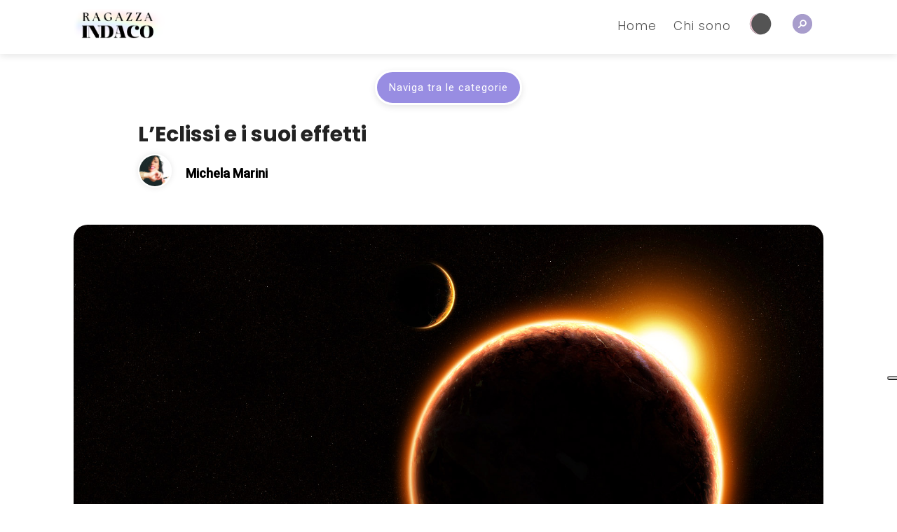

--- FILE ---
content_type: text/html; charset=UTF-8
request_url: https://www.ragazzaindaco.com/2013/05/leclissi-e-i-suoi-effetti.html
body_size: 20366
content:
<!doctype html>
<html lang="it-IT" class="no-js">

<head>
  <meta name="viewport" content="width=device-width, initial-scale=1.0, maximum-scale=1.0, user-scalable=no" />
  <meta http-equiv="Content-Type" content="text/html; charset=UTF-8" />
  <meta http-equiv="x-ua-compatible" content="ie=edge">

  <meta property="og:locale" content="it_IT" />
	<meta property="og:type" content="website" />
	<meta property="og:site_name" content="Ragazza Indaco" />
  <meta property="og:description" content="Numeri doppi, astrologia, vibrazioni positive, spunti di riflessione. Risveglia il tuo potenziale interiore." />
  <meta name="twitter:card" content="summary_large_image" />
	<meta name="twitter:description" content="Numeri doppi, astrologia, vibrazioni positive, spunti di riflessione. Risveglia il tuo potenziale interiore." />
	
      <meta name="twitter:title" content="L&#8217;Eclissi e i suoi effetti" />
    <meta property="og:title" content="L&#8217;Eclissi e i suoi effetti" />
    <meta property="og:image" content="https://www.ragazzaindaco.com/wp-content/uploads/2013/05/1-4.jpg" />
    <meta name="twitter:image" content="https://www.ragazzaindaco.com/wp-content/uploads/2013/05/1-4.jpg" />
    <meta property="og:url" content="https://www.ragazzaindaco.com/2013/05/leclissi-e-i-suoi-effetti.html" />
  
  <link rel="pingback" href="https://www.ragazzaindaco.com/xmlrpc.php" />
  <link rel="icon" href="https://www.ragazzaindaco.com/wp-content/themes/ragazzaindaco/img/favicon.ico">
  <link href="https://fonts.googleapis.com/css2?family=Poppins:wght@300;400;700&family=Roboto:wght@300;400;500&display=swap"
    rel="stylesheet">
    
  <link rel="stylesheet" href="https://www.ragazzaindaco.com/wp-content/themes/ragazzaindaco/css/style.min.css?v=54">
  <script type="text/javascript" src="//s7.addthis.com/js/300/addthis_widget.js#pubid=ra-60ba2eb0f6c48a75"></script>
  <title>L&#8217;Eclissi e i suoi effetti &#8211; Ragazza Indaco</title>
<meta name='robots' content='max-image-preview:large' />
<link rel="alternate" type="application/rss+xml" title="Ragazza Indaco &raquo; L&#8217;Eclissi e i suoi effetti Feed dei commenti" href="https://www.ragazzaindaco.com/2013/05/leclissi-e-i-suoi-effetti.html/feed" />
<script type="text/javascript">
/* <![CDATA[ */
window._wpemojiSettings = {"baseUrl":"https:\/\/s.w.org\/images\/core\/emoji\/14.0.0\/72x72\/","ext":".png","svgUrl":"https:\/\/s.w.org\/images\/core\/emoji\/14.0.0\/svg\/","svgExt":".svg","source":{"concatemoji":"https:\/\/www.ragazzaindaco.com\/wp-includes\/js\/wp-emoji-release.min.js?ver=6.4.5"}};
/*! This file is auto-generated */
!function(i,n){var o,s,e;function c(e){try{var t={supportTests:e,timestamp:(new Date).valueOf()};sessionStorage.setItem(o,JSON.stringify(t))}catch(e){}}function p(e,t,n){e.clearRect(0,0,e.canvas.width,e.canvas.height),e.fillText(t,0,0);var t=new Uint32Array(e.getImageData(0,0,e.canvas.width,e.canvas.height).data),r=(e.clearRect(0,0,e.canvas.width,e.canvas.height),e.fillText(n,0,0),new Uint32Array(e.getImageData(0,0,e.canvas.width,e.canvas.height).data));return t.every(function(e,t){return e===r[t]})}function u(e,t,n){switch(t){case"flag":return n(e,"\ud83c\udff3\ufe0f\u200d\u26a7\ufe0f","\ud83c\udff3\ufe0f\u200b\u26a7\ufe0f")?!1:!n(e,"\ud83c\uddfa\ud83c\uddf3","\ud83c\uddfa\u200b\ud83c\uddf3")&&!n(e,"\ud83c\udff4\udb40\udc67\udb40\udc62\udb40\udc65\udb40\udc6e\udb40\udc67\udb40\udc7f","\ud83c\udff4\u200b\udb40\udc67\u200b\udb40\udc62\u200b\udb40\udc65\u200b\udb40\udc6e\u200b\udb40\udc67\u200b\udb40\udc7f");case"emoji":return!n(e,"\ud83e\udef1\ud83c\udffb\u200d\ud83e\udef2\ud83c\udfff","\ud83e\udef1\ud83c\udffb\u200b\ud83e\udef2\ud83c\udfff")}return!1}function f(e,t,n){var r="undefined"!=typeof WorkerGlobalScope&&self instanceof WorkerGlobalScope?new OffscreenCanvas(300,150):i.createElement("canvas"),a=r.getContext("2d",{willReadFrequently:!0}),o=(a.textBaseline="top",a.font="600 32px Arial",{});return e.forEach(function(e){o[e]=t(a,e,n)}),o}function t(e){var t=i.createElement("script");t.src=e,t.defer=!0,i.head.appendChild(t)}"undefined"!=typeof Promise&&(o="wpEmojiSettingsSupports",s=["flag","emoji"],n.supports={everything:!0,everythingExceptFlag:!0},e=new Promise(function(e){i.addEventListener("DOMContentLoaded",e,{once:!0})}),new Promise(function(t){var n=function(){try{var e=JSON.parse(sessionStorage.getItem(o));if("object"==typeof e&&"number"==typeof e.timestamp&&(new Date).valueOf()<e.timestamp+604800&&"object"==typeof e.supportTests)return e.supportTests}catch(e){}return null}();if(!n){if("undefined"!=typeof Worker&&"undefined"!=typeof OffscreenCanvas&&"undefined"!=typeof URL&&URL.createObjectURL&&"undefined"!=typeof Blob)try{var e="postMessage("+f.toString()+"("+[JSON.stringify(s),u.toString(),p.toString()].join(",")+"));",r=new Blob([e],{type:"text/javascript"}),a=new Worker(URL.createObjectURL(r),{name:"wpTestEmojiSupports"});return void(a.onmessage=function(e){c(n=e.data),a.terminate(),t(n)})}catch(e){}c(n=f(s,u,p))}t(n)}).then(function(e){for(var t in e)n.supports[t]=e[t],n.supports.everything=n.supports.everything&&n.supports[t],"flag"!==t&&(n.supports.everythingExceptFlag=n.supports.everythingExceptFlag&&n.supports[t]);n.supports.everythingExceptFlag=n.supports.everythingExceptFlag&&!n.supports.flag,n.DOMReady=!1,n.readyCallback=function(){n.DOMReady=!0}}).then(function(){return e}).then(function(){var e;n.supports.everything||(n.readyCallback(),(e=n.source||{}).concatemoji?t(e.concatemoji):e.wpemoji&&e.twemoji&&(t(e.twemoji),t(e.wpemoji)))}))}((window,document),window._wpemojiSettings);
/* ]]> */
</script>
<style id='wp-emoji-styles-inline-css' type='text/css'>

	img.wp-smiley, img.emoji {
		display: inline !important;
		border: none !important;
		box-shadow: none !important;
		height: 1em !important;
		width: 1em !important;
		margin: 0 0.07em !important;
		vertical-align: -0.1em !important;
		background: none !important;
		padding: 0 !important;
	}
</style>
<link rel='stylesheet' id='wp-block-library-css' href='https://www.ragazzaindaco.com/wp-includes/css/dist/block-library/style.min.css?ver=6.4.5' type='text/css' media='all' />
<style id='classic-theme-styles-inline-css' type='text/css'>
/*! This file is auto-generated */
.wp-block-button__link{color:#fff;background-color:#32373c;border-radius:9999px;box-shadow:none;text-decoration:none;padding:calc(.667em + 2px) calc(1.333em + 2px);font-size:1.125em}.wp-block-file__button{background:#32373c;color:#fff;text-decoration:none}
</style>
<style id='global-styles-inline-css' type='text/css'>
body{--wp--preset--color--black: #000000;--wp--preset--color--cyan-bluish-gray: #abb8c3;--wp--preset--color--white: #ffffff;--wp--preset--color--pale-pink: #f78da7;--wp--preset--color--vivid-red: #cf2e2e;--wp--preset--color--luminous-vivid-orange: #ff6900;--wp--preset--color--luminous-vivid-amber: #fcb900;--wp--preset--color--light-green-cyan: #7bdcb5;--wp--preset--color--vivid-green-cyan: #00d084;--wp--preset--color--pale-cyan-blue: #8ed1fc;--wp--preset--color--vivid-cyan-blue: #0693e3;--wp--preset--color--vivid-purple: #9b51e0;--wp--preset--gradient--vivid-cyan-blue-to-vivid-purple: linear-gradient(135deg,rgba(6,147,227,1) 0%,rgb(155,81,224) 100%);--wp--preset--gradient--light-green-cyan-to-vivid-green-cyan: linear-gradient(135deg,rgb(122,220,180) 0%,rgb(0,208,130) 100%);--wp--preset--gradient--luminous-vivid-amber-to-luminous-vivid-orange: linear-gradient(135deg,rgba(252,185,0,1) 0%,rgba(255,105,0,1) 100%);--wp--preset--gradient--luminous-vivid-orange-to-vivid-red: linear-gradient(135deg,rgba(255,105,0,1) 0%,rgb(207,46,46) 100%);--wp--preset--gradient--very-light-gray-to-cyan-bluish-gray: linear-gradient(135deg,rgb(238,238,238) 0%,rgb(169,184,195) 100%);--wp--preset--gradient--cool-to-warm-spectrum: linear-gradient(135deg,rgb(74,234,220) 0%,rgb(151,120,209) 20%,rgb(207,42,186) 40%,rgb(238,44,130) 60%,rgb(251,105,98) 80%,rgb(254,248,76) 100%);--wp--preset--gradient--blush-light-purple: linear-gradient(135deg,rgb(255,206,236) 0%,rgb(152,150,240) 100%);--wp--preset--gradient--blush-bordeaux: linear-gradient(135deg,rgb(254,205,165) 0%,rgb(254,45,45) 50%,rgb(107,0,62) 100%);--wp--preset--gradient--luminous-dusk: linear-gradient(135deg,rgb(255,203,112) 0%,rgb(199,81,192) 50%,rgb(65,88,208) 100%);--wp--preset--gradient--pale-ocean: linear-gradient(135deg,rgb(255,245,203) 0%,rgb(182,227,212) 50%,rgb(51,167,181) 100%);--wp--preset--gradient--electric-grass: linear-gradient(135deg,rgb(202,248,128) 0%,rgb(113,206,126) 100%);--wp--preset--gradient--midnight: linear-gradient(135deg,rgb(2,3,129) 0%,rgb(40,116,252) 100%);--wp--preset--font-size--small: 13px;--wp--preset--font-size--medium: 20px;--wp--preset--font-size--large: 36px;--wp--preset--font-size--x-large: 42px;--wp--preset--spacing--20: 0.44rem;--wp--preset--spacing--30: 0.67rem;--wp--preset--spacing--40: 1rem;--wp--preset--spacing--50: 1.5rem;--wp--preset--spacing--60: 2.25rem;--wp--preset--spacing--70: 3.38rem;--wp--preset--spacing--80: 5.06rem;--wp--preset--shadow--natural: 6px 6px 9px rgba(0, 0, 0, 0.2);--wp--preset--shadow--deep: 12px 12px 50px rgba(0, 0, 0, 0.4);--wp--preset--shadow--sharp: 6px 6px 0px rgba(0, 0, 0, 0.2);--wp--preset--shadow--outlined: 6px 6px 0px -3px rgba(255, 255, 255, 1), 6px 6px rgba(0, 0, 0, 1);--wp--preset--shadow--crisp: 6px 6px 0px rgba(0, 0, 0, 1);}:where(.is-layout-flex){gap: 0.5em;}:where(.is-layout-grid){gap: 0.5em;}body .is-layout-flow > .alignleft{float: left;margin-inline-start: 0;margin-inline-end: 2em;}body .is-layout-flow > .alignright{float: right;margin-inline-start: 2em;margin-inline-end: 0;}body .is-layout-flow > .aligncenter{margin-left: auto !important;margin-right: auto !important;}body .is-layout-constrained > .alignleft{float: left;margin-inline-start: 0;margin-inline-end: 2em;}body .is-layout-constrained > .alignright{float: right;margin-inline-start: 2em;margin-inline-end: 0;}body .is-layout-constrained > .aligncenter{margin-left: auto !important;margin-right: auto !important;}body .is-layout-constrained > :where(:not(.alignleft):not(.alignright):not(.alignfull)){max-width: var(--wp--style--global--content-size);margin-left: auto !important;margin-right: auto !important;}body .is-layout-constrained > .alignwide{max-width: var(--wp--style--global--wide-size);}body .is-layout-flex{display: flex;}body .is-layout-flex{flex-wrap: wrap;align-items: center;}body .is-layout-flex > *{margin: 0;}body .is-layout-grid{display: grid;}body .is-layout-grid > *{margin: 0;}:where(.wp-block-columns.is-layout-flex){gap: 2em;}:where(.wp-block-columns.is-layout-grid){gap: 2em;}:where(.wp-block-post-template.is-layout-flex){gap: 1.25em;}:where(.wp-block-post-template.is-layout-grid){gap: 1.25em;}.has-black-color{color: var(--wp--preset--color--black) !important;}.has-cyan-bluish-gray-color{color: var(--wp--preset--color--cyan-bluish-gray) !important;}.has-white-color{color: var(--wp--preset--color--white) !important;}.has-pale-pink-color{color: var(--wp--preset--color--pale-pink) !important;}.has-vivid-red-color{color: var(--wp--preset--color--vivid-red) !important;}.has-luminous-vivid-orange-color{color: var(--wp--preset--color--luminous-vivid-orange) !important;}.has-luminous-vivid-amber-color{color: var(--wp--preset--color--luminous-vivid-amber) !important;}.has-light-green-cyan-color{color: var(--wp--preset--color--light-green-cyan) !important;}.has-vivid-green-cyan-color{color: var(--wp--preset--color--vivid-green-cyan) !important;}.has-pale-cyan-blue-color{color: var(--wp--preset--color--pale-cyan-blue) !important;}.has-vivid-cyan-blue-color{color: var(--wp--preset--color--vivid-cyan-blue) !important;}.has-vivid-purple-color{color: var(--wp--preset--color--vivid-purple) !important;}.has-black-background-color{background-color: var(--wp--preset--color--black) !important;}.has-cyan-bluish-gray-background-color{background-color: var(--wp--preset--color--cyan-bluish-gray) !important;}.has-white-background-color{background-color: var(--wp--preset--color--white) !important;}.has-pale-pink-background-color{background-color: var(--wp--preset--color--pale-pink) !important;}.has-vivid-red-background-color{background-color: var(--wp--preset--color--vivid-red) !important;}.has-luminous-vivid-orange-background-color{background-color: var(--wp--preset--color--luminous-vivid-orange) !important;}.has-luminous-vivid-amber-background-color{background-color: var(--wp--preset--color--luminous-vivid-amber) !important;}.has-light-green-cyan-background-color{background-color: var(--wp--preset--color--light-green-cyan) !important;}.has-vivid-green-cyan-background-color{background-color: var(--wp--preset--color--vivid-green-cyan) !important;}.has-pale-cyan-blue-background-color{background-color: var(--wp--preset--color--pale-cyan-blue) !important;}.has-vivid-cyan-blue-background-color{background-color: var(--wp--preset--color--vivid-cyan-blue) !important;}.has-vivid-purple-background-color{background-color: var(--wp--preset--color--vivid-purple) !important;}.has-black-border-color{border-color: var(--wp--preset--color--black) !important;}.has-cyan-bluish-gray-border-color{border-color: var(--wp--preset--color--cyan-bluish-gray) !important;}.has-white-border-color{border-color: var(--wp--preset--color--white) !important;}.has-pale-pink-border-color{border-color: var(--wp--preset--color--pale-pink) !important;}.has-vivid-red-border-color{border-color: var(--wp--preset--color--vivid-red) !important;}.has-luminous-vivid-orange-border-color{border-color: var(--wp--preset--color--luminous-vivid-orange) !important;}.has-luminous-vivid-amber-border-color{border-color: var(--wp--preset--color--luminous-vivid-amber) !important;}.has-light-green-cyan-border-color{border-color: var(--wp--preset--color--light-green-cyan) !important;}.has-vivid-green-cyan-border-color{border-color: var(--wp--preset--color--vivid-green-cyan) !important;}.has-pale-cyan-blue-border-color{border-color: var(--wp--preset--color--pale-cyan-blue) !important;}.has-vivid-cyan-blue-border-color{border-color: var(--wp--preset--color--vivid-cyan-blue) !important;}.has-vivid-purple-border-color{border-color: var(--wp--preset--color--vivid-purple) !important;}.has-vivid-cyan-blue-to-vivid-purple-gradient-background{background: var(--wp--preset--gradient--vivid-cyan-blue-to-vivid-purple) !important;}.has-light-green-cyan-to-vivid-green-cyan-gradient-background{background: var(--wp--preset--gradient--light-green-cyan-to-vivid-green-cyan) !important;}.has-luminous-vivid-amber-to-luminous-vivid-orange-gradient-background{background: var(--wp--preset--gradient--luminous-vivid-amber-to-luminous-vivid-orange) !important;}.has-luminous-vivid-orange-to-vivid-red-gradient-background{background: var(--wp--preset--gradient--luminous-vivid-orange-to-vivid-red) !important;}.has-very-light-gray-to-cyan-bluish-gray-gradient-background{background: var(--wp--preset--gradient--very-light-gray-to-cyan-bluish-gray) !important;}.has-cool-to-warm-spectrum-gradient-background{background: var(--wp--preset--gradient--cool-to-warm-spectrum) !important;}.has-blush-light-purple-gradient-background{background: var(--wp--preset--gradient--blush-light-purple) !important;}.has-blush-bordeaux-gradient-background{background: var(--wp--preset--gradient--blush-bordeaux) !important;}.has-luminous-dusk-gradient-background{background: var(--wp--preset--gradient--luminous-dusk) !important;}.has-pale-ocean-gradient-background{background: var(--wp--preset--gradient--pale-ocean) !important;}.has-electric-grass-gradient-background{background: var(--wp--preset--gradient--electric-grass) !important;}.has-midnight-gradient-background{background: var(--wp--preset--gradient--midnight) !important;}.has-small-font-size{font-size: var(--wp--preset--font-size--small) !important;}.has-medium-font-size{font-size: var(--wp--preset--font-size--medium) !important;}.has-large-font-size{font-size: var(--wp--preset--font-size--large) !important;}.has-x-large-font-size{font-size: var(--wp--preset--font-size--x-large) !important;}
.wp-block-navigation a:where(:not(.wp-element-button)){color: inherit;}
:where(.wp-block-post-template.is-layout-flex){gap: 1.25em;}:where(.wp-block-post-template.is-layout-grid){gap: 1.25em;}
:where(.wp-block-columns.is-layout-flex){gap: 2em;}:where(.wp-block-columns.is-layout-grid){gap: 2em;}
.wp-block-pullquote{font-size: 1.5em;line-height: 1.6;}
</style>
<link rel='stylesheet' id='mailerlite_forms.css-css' href='https://www.ragazzaindaco.com/wp-content/plugins/official-mailerlite-sign-up-forms/assets/css/mailerlite_forms.css?ver=1.6.13' type='text/css' media='all' />
<link rel="https://api.w.org/" href="https://www.ragazzaindaco.com/wp-json/" /><link rel="alternate" type="application/json" href="https://www.ragazzaindaco.com/wp-json/wp/v2/posts/708" /><link rel="EditURI" type="application/rsd+xml" title="RSD" href="https://www.ragazzaindaco.com/xmlrpc.php?rsd" />
<meta name="generator" content="WordPress 6.4.5" />
<link rel="canonical" href="https://www.ragazzaindaco.com/2013/05/leclissi-e-i-suoi-effetti.html" />
<link rel='shortlink' href='https://www.ragazzaindaco.com/?p=708' />
<link rel="alternate" type="application/json+oembed" href="https://www.ragazzaindaco.com/wp-json/oembed/1.0/embed?url=https%3A%2F%2Fwww.ragazzaindaco.com%2F2013%2F05%2Fleclissi-e-i-suoi-effetti.html" />
<link rel="alternate" type="text/xml+oembed" href="https://www.ragazzaindaco.com/wp-json/oembed/1.0/embed?url=https%3A%2F%2Fwww.ragazzaindaco.com%2F2013%2F05%2Fleclissi-e-i-suoi-effetti.html&#038;format=xml" />
        <!-- MailerLite Universal -->
        <script>
            (function(w,d,e,u,f,l,n){w[f]=w[f]||function(){(w[f].q=w[f].q||[])
                .push(arguments);},l=d.createElement(e),l.async=1,l.src=u,
                n=d.getElementsByTagName(e)[0],n.parentNode.insertBefore(l,n);})
            (window,document,'script','https://assets.mailerlite.com/js/universal.js','ml');
            ml('account', '487240');
            ml('enablePopups', true);
        </script>
        <!-- End MailerLite Universal -->
        <link rel="icon" href="https://www.ragazzaindaco.com/wp-content/uploads/2023/05/cropped-logo-ragazza-indaco-32x32.png" sizes="32x32" />
<link rel="icon" href="https://www.ragazzaindaco.com/wp-content/uploads/2023/05/cropped-logo-ragazza-indaco-192x192.png" sizes="192x192" />
<link rel="apple-touch-icon" href="https://www.ragazzaindaco.com/wp-content/uploads/2023/05/cropped-logo-ragazza-indaco-180x180.png" />
<meta name="msapplication-TileImage" content="https://www.ragazzaindaco.com/wp-content/uploads/2023/05/cropped-logo-ragazza-indaco-270x270.png" />
<!-- Global site tag (gtag.js) - Google Analytics -->
  <script async src="https://www.googletagmanager.com/gtag/js?id=G-V71MNRVL19"></script>
  <script>
    window.dataLayer = window.dataLayer || [];
    function gtag(){dataLayer.push(arguments);}
    gtag('js', new Date());

    gtag('config', 'G-V71MNRVL19');
  </script>
  <script type="text/javascript">
var _iub = _iub || [];
_iub.csConfiguration = {"askConsentAtCookiePolicyUpdate":true,"floatingPreferencesButtonDisplay":"anchored-center-right","perPurposeConsent":true,"siteId":3409628,"whitelabel":false,"cookiePolicyId":49150953,"lang":"it", "banner":{ "acceptButtonCaptionColor":"#FFFFFF","acceptButtonColor":"#0073CE","acceptButtonDisplay":true,"backgroundColor":"#FFFFFF","closeButtonRejects":true,"customizeButtonCaptionColor":"#4D4D4D","customizeButtonColor":"#DADADA","customizeButtonDisplay":true,"explicitWithdrawal":true,"listPurposes":true,"position":"float-bottom-center","showTitle":false,"textColor":"#000000" }};
</script>
<script type="text/javascript" src="https://cs.iubenda.com/autoblocking/3409628.js"></script>
<script type="text/javascript" src="//cdn.iubenda.com/cs/beta/iubenda_cs.js" charset="UTF-8" async></script>
</head>
<body >
  <div class="ri_main_navigation">
    <div class="container">
      <div class="d-flex">
        <div class="flex-shrink-1 align-self-center">
          <a class="ri_main_logo" href="https://www.ragazzaindaco.com"><img src="https://www.ragazzaindaco.com/wp-content/themes/ragazzaindaco/img/theme/logo_ri.png" alt=""></a>
        </div>
        <div class="w-100 align-self-center container_menu">
          <div class="close_menu_mobile">×</div>
          <ul class="ri_nav"><li id="menu-item-1358" class="menu-item menu-item-type-custom menu-item-object-custom menu-item-home menu-item-1358"><a href="http://www.ragazzaindaco.com/">Home</a></li>
<li id="menu-item-2663" class="menu-item menu-item-type-custom menu-item-object-custom menu-item-2663"><a href="http://www.ragazzaindaco.com/chi-siamo">Chi sono</a></li>
 <li><a href="/fasi-lunari/" class="ri_moon_fases ri_moon_btn" style="background-image: url(https://www.ragazzaindaco.com/wp-content/themes/ragazzaindaco/moon/29.png)"></a></li><li><a href="/ricerca/" class="ri_moon_fases ri_search_btn" style="background-image: url(https://www.ragazzaindaco.com/wp-content/themes/ragazzaindaco/img/search.svg)"></a></li></ul>         
        </div>
        <div class="w-100 align-self-center hamb_ri">
              <svg version="1.1" id="Icons" xmlns="http://www.w3.org/2000/svg" xmlns:xlink="http://www.w3.org/1999/xlink" x="0px" y="0px"
                viewBox="0 0 52.8 52.8" style="enable-background:new 0 0 52.8 52.8;" xml:space="preserve">
              <style type="text/css">
                .st0{fill:#7267C6;}
              </style>
              <g>
                <path class="st0" d="M42.6,52.8H10.2C4.6,52.8,0,48.2,0,42.6V10.2C0,4.6,4.6,0,10.2,0h32.5c5.6,0,10.2,4.6,10.2,10.2v32.5
                  C52.8,48.2,48.2,52.8,42.6,52.8z M10.2,4.1c-3.4,0-6.1,2.7-6.1,6.1v32.5c0,3.4,2.7,6.1,6.1,6.1h32.5c3.4,0,6.1-2.7,6.1-6.1V10.2
                  c0-3.4-2.7-6.1-6.1-6.1H10.2z"/>
              </g>
              <g>
                <path class="st0" d="M38.6,28.4H14.2c-1.1,0-2-0.9-2-2c0-1.1,0.9-2,2-2h24.4c1.1,0,2,0.9,2,2C40.6,27.5,39.7,28.4,38.6,28.4z"/>
              </g>
              <g>
                <path class="st0" d="M38.6,20.3H14.2c-1.1,0-2-0.9-2-2c0-1.1,0.9-2,2-2h24.4c1.1,0,2,0.9,2,2C40.6,19.4,39.7,20.3,38.6,20.3z"/>
              </g>
              <g>
                <path class="st0" d="M38.6,36.5H14.2c-1.1,0-2-0.9-2-2s0.9-2,2-2h24.4c1.1,0,2,0.9,2,2S39.7,36.5,38.6,36.5z"/>
              </g>
              </svg>

              </div>
      </div>
    </div>
  </div>
<div class="ri_button_category">
Naviga tra le categorie</div>

<div class="ri_modal_background" style="display:none">
    <div class="ri_modal_body">
        <div class="ri_modal_header"></div>
        <div class="ri_container_list">

                <ul class="menu">
            	<li class="cat-item cat-item-1"><span class="heading_accordion_category"><a href="https://www.ragazzaindaco.com/category/categorie" title="View all posts filed under Categorie">Categorie</a><span class="arrows_accordion_category"></span></span>
</li>
	<li class="cat-item cat-item-50 with_child"><span class="heading_accordion_category"><a href="https://www.ragazzaindaco.com/category/%e2%9c%a8-energia-numerologica" title="View all posts filed under ✨ Energia Numerologica">✨ Energia Numerologica</a><span class="arrows_accordion_category"></span></span>
<ul class='children'>
	<li class="cat-item cat-item-22"><span class="heading_accordion_category"><a href="https://www.ragazzaindaco.com/category/%e2%9c%a8-energia-numerologica/numeri-doppi" title="View all posts filed under Numeri doppi significato">Numeri doppi significato</a><span class="arrows_accordion_category"></span></span>
</li>
	<li class="cat-item cat-item-17"><span class="heading_accordion_category"><a href="https://www.ragazzaindaco.com/category/%e2%9c%a8-energia-numerologica/numerologia" title="View all posts filed under Numerologia">Numerologia</a><span class="arrows_accordion_category"></span></span>
</li>
	<li class="cat-item cat-item-39"><span class="heading_accordion_category"><a href="https://www.ragazzaindaco.com/category/%e2%9c%a8-energia-numerologica/numerologia-mensile" title="View all posts filed under Numerologia Mensile">Numerologia Mensile</a><span class="arrows_accordion_category"></span></span>
</li>
	<li class="cat-item cat-item-45"><span class="heading_accordion_category"><a href="https://www.ragazzaindaco.com/category/%e2%9c%a8-energia-numerologica/numerologia-settimanale-2023" title="View all posts filed under Numerologia settimanale 2023">Numerologia settimanale 2023</a><span class="arrows_accordion_category"></span></span>
</li>
	<li class="cat-item cat-item-28"><span class="heading_accordion_category"><a href="https://www.ragazzaindaco.com/category/%e2%9c%a8-energia-numerologica/perche-vedo-i-numeri-doppi-sullorologio" title="View all posts filed under Perché vedo i numeri doppi?">Perché vedo i numeri doppi?</a><span class="arrows_accordion_category"></span></span>
</li>
</ul>
</li>
	<li class="cat-item cat-item-48 with_child"><span class="heading_accordion_category"><a href="https://www.ragazzaindaco.com/category/%f0%9f%8c%99-energia-cosmica" title="View all posts filed under 🌙 Energia Cosmica">🌙 Energia Cosmica</a><span class="arrows_accordion_category"></span></span>
<ul class='children'>
	<li class="cat-item cat-item-18"><span class="heading_accordion_category"><a href="https://www.ragazzaindaco.com/category/%f0%9f%8c%99-energia-cosmica/astrologia" title="View all posts filed under Astrologia">Astrologia</a><span class="arrows_accordion_category"></span></span>
</li>
</ul>
</li>
	<li class="cat-item cat-item-51 with_child"><span class="heading_accordion_category"><a href="https://www.ragazzaindaco.com/category/%f0%9f%8c%b8-approfondimenti" title="View all posts filed under 🌸 Approfondimenti">🌸 Approfondimenti</a><span class="arrows_accordion_category"></span></span>
<ul class='children'>
	<li class="cat-item cat-item-43"><span class="heading_accordion_category"><a href="https://www.ragazzaindaco.com/category/%f0%9f%8c%b8-approfondimenti/animali-guida" title="View all posts filed under Animali Guida">Animali Guida</a><span class="arrows_accordion_category"></span></span>
</li>
	<li class="cat-item cat-item-20"><span class="heading_accordion_category"><a href="https://www.ragazzaindaco.com/category/%f0%9f%8c%b8-approfondimenti/consapevolezza" title="View all posts filed under Consapevolezza">Consapevolezza</a><span class="arrows_accordion_category"></span></span>
</li>
	<li class="cat-item cat-item-23"><span class="heading_accordion_category"><a href="https://www.ragazzaindaco.com/category/%f0%9f%8c%b8-approfondimenti/cristalli" title="View all posts filed under Cristalli">Cristalli</a><span class="arrows_accordion_category"></span></span>
</li>
	<li class="cat-item cat-item-19"><span class="heading_accordion_category"><a href="https://www.ragazzaindaco.com/category/%f0%9f%8c%b8-approfondimenti/spiritualita" title="View all posts filed under Spiritualità">Spiritualità</a><span class="arrows_accordion_category"></span></span>
</li>
</ul>
</li>
	<li class="cat-item cat-item-49 with_child"><span class="heading_accordion_category"><a href="https://www.ragazzaindaco.com/category/%f0%9f%92%9c-energia-personale" title="View all posts filed under 💜 Energia Personale">💜 Energia Personale</a><span class="arrows_accordion_category"></span></span>
<ul class='children'>
	<li class="cat-item cat-item-42"><span class="heading_accordion_category"><a href="https://www.ragazzaindaco.com/category/%f0%9f%92%9c-energia-personale/aura-e-chakra" title="View all posts filed under Aura e Chakra">Aura e Chakra</a><span class="arrows_accordion_category"></span></span>
</li>
	<li class="cat-item cat-item-46"><span class="heading_accordion_category"><a href="https://www.ragazzaindaco.com/category/%f0%9f%92%9c-energia-personale/energy-routine" title="View all posts filed under Energy Routine">Energy Routine</a><span class="arrows_accordion_category"></span></span>
</li>
	<li class="cat-item cat-item-25"><span class="heading_accordion_category"><a href="https://www.ragazzaindaco.com/category/%f0%9f%92%9c-energia-personale/semi-stellari" title="View all posts filed under Semi stellari">Semi stellari</a><span class="arrows_accordion_category"></span></span>
</li>
</ul>
</li>
	<li class="cat-item cat-item-24"><span class="heading_accordion_category"><a href="https://www.ragazzaindaco.com/category/meditazione" title="View all posts filed under 🧘‍♀ Meditazioni">🧘‍♀ Meditazioni</a><span class="arrows_accordion_category"></span></span>
</li>
        </ul>

                </div>
    </div>
</div>  
  <div class="ri_main_container">
    <div class="container">


          <!---Article -->

    <div class="row">
        <div class="offset-md-1 col-md-10">

            <div class="ri_title_header_single">
                <h1>L&#8217;Eclissi e i suoi effetti</h1>
            </div>

            <div class="ri_author">
              <div class="d-flex">
                <div class="flex-shrink-1 align-self-center">
                  <a href="#">
                    <img class="ri_avatar_author"
                      src="https://cdn.gelestatic.it/kataweb/ilmiolibro/avatar/da0/da04adf1d104789da8caae120b784613/da04adf1d104789da8caae120b784613-avatar-200x200.png"
                      alt="">
                  </a>
                </div>
                <div class="w-100 align-self-center">
                  <a href="#">
                    <p>Michela Marini</p>
                  </a>
                </div>
              </div>
            </div>

        </div>
    </div>


      <div class="row ri_single_article ri_singler align-items-center">
        <div class="col-12">
            <div class="ri_single_page"
              style="background-image: url(https://www.ragazzaindaco.com/wp-content/uploads/2013/05/1-4.jpg);">
            </div>
        </div>
      </div>

    <div class="row">
        <div class="offset-md-1 col-md-10">
            <div class="row ri_single_article align-items-center">
                <div class="col-12 col-md-12">
                    <div class="ri_text_article">
                        <div class="ri_meta">
                            <div class="row">
                                <div class="col-12 col-md-6">
                                    <p>09 Maggio 2013 • in: <a href="https://www.ragazzaindaco.com/category/%f0%9f%8c%99-energia-cosmica/astrologia" rel="category tag">Astrologia</a></p>
                                </div>
                                <div class="col-12 col-md-6">
                                    
                                </div>
                            </div>
                        </div>
                        <div class="ri_excerpt ri_content">
                            <p>Da sempre incuriosita da questi fenomeni,ho notato negli ultimi tempi,come i miei sogni,le mie sensazioni,i miei stati d&#8217;umore siano particolarmenti &#8220;diversi&#8221; nei giorni prima e durante questi &#8220;movimenti&#8221; astrali.Così ho fatto delle ricerche,trovando indizzi e spunti di riflessione,che con gioia condivido con voi!Buona lettura!!</p>
<p>Fin dagli albori dei tempi, l’uomo si è dedicato alla costruzione di precisissimi orologi astronomici, come Stonhenge, atti a determinare l’esatto momento del verificarsi di un’eclissi. Ma come mai tutto questo interesse?<br />
La Tradizione astrologica sembra essere alquanto sicura degli effetti nefasti di questa configurazione astronomica, ma si tende spesso a parlare di Astrologia mondiale, tanto che un’eclissi di Sole indica soprattutto la morte di un Capo di Stato o di un regime mentre quella di Luna ha prevalentemente effetto sulle masse .<br />
Ciò non toglie, però, che le eclissi producano effetti, a volte drammatici, anche sulla vita del singolo.</p>
<p>Ma quando, esattamente, si verifica il fenomeno astronomico dell’eclissi?</p>
<p>Allorquando, in fase di Luna Nuova (eclissi di Sole) o di Luna Piena (eclissi di Luna) si ha un particolare allineamento del nostro satellite rispetto alla Terra. Nel primo caso, cioè nell’eclissi di Sole, la Luna, allineata tra Sole e Terra, sarà illuminata solo nella zona non visibile dal nostro Pianeta arrivando, pertanto a coprire parzialmente o totalmente il Sole. Nel secondo caso (eclissi di Luna) è la Terra che viene a frapporsi tra il Sole e la Luna, in modo da oscurare quest’ultima.</p>
<p>Gli effetti sull’uomo, sotto il profilo astrologico si possono così riassumere:<br />
gli effetti dell’eclissi di Sole coinvolgono prevalentemente il padre e, in misura minore, i soggetti di sesso maschile in generale;</p>
<p>le eclissi di Luna, al contrario, hanno un effetto immediato sul ciclo mensile femminile, anticipandolo anche di 10 giorni mentre, al contrario, sembrerebbero ritardare notevolmente i parti. Inoltre, in misura analoga a quelle di Sole, le eclissi di Luna coinvolgono la figura materna.</p>
<p>Ambedue le tipologie di eclissi, comunque, hanno la prerogativa di causare parecchi errori, soprattutto a livello diagnostico e, pertanto, è consigliabile lasciar perdere questi periodi &#8211; considerare una decina di giorni come &#8220;range&#8221; di effetto &#8211; per affrontare check up medici.</p>
<p>Ogni eclissi di sole non è altro che un Novilunio, questo si vede benissimo nelle carte del cielo astrologiche.</p>
<p>La Terra è al centro, il Sole e la Luna si trovano uno sopra l&#8217;altro (ovvero la Luna passa davanti al sole e si situa tra questo e la Terra, oscurandolo). Ciò che distingue un’eclissi da un normale novilunio è legato piuttosto al &#8220;punto di vista&#8221;: l&#8217;eclissi è tale perché è visibile in una specifica area geografica in modo totale o parziale e perché in quel luogo l&#8217;inclinazione della Terra è, perfettamente o quasi, in asse con gli altri due astri… ovviamente se fosse visibile solo al Polo Nord o di notte, per noi non avrebbe significato e sarebbe il solito Novilunio mensile&#8230;<br />
Idem per il Plenilunio: in questo caso, la Terra è sempre al centro (è il nostro punto di vista!) mentre il Sole è in totale opposizione alla Luna tanto da illuminarla interamente.<br />
Se la Terra passa in mezzo a questa opposizione si ha l&#8217;eclissi di Luna: ovvero l&#8217;ombra della Terra oscura la Luna piena..<br />
Se facciamo di questo ragionamento un presupposto, possiamo ricavare una serie di conseguenze:</p>
<p>Intanto, anche se dal punto di vista scientifico è il Sole ad essere al centro del nostro sistema, dal punto di vista psicologico (ed &#8220;energetico&#8221;) vince la prospettiva Tolemaica: la Terra rimane al centro, ma non perché lo sia in realtà ma perché è il nostro punto di osservazione. Ovvero noi non possiamo far altro che guardare la realtà partendo da noi stessi, da dove siamo posizionati, da dove sono i nostri occhi.</p>
<p>Qui sorge spontaneo un quesito: ma gli antichi, che tanto avevano già scoperto dell&#8217;universo, possibile che non se ne fossero accorti? Oppure per loro era scontato che fosse &#8220;solo&#8221; un punto di vista mettere la Terra al centro del sistema?<br />
E, per ciò che riguarda le energie elaborate da un’eclissi, possiamo continuare a ragionare in modo empirico per assonanze:</p>
<p>Un’eclissi di Sole potrebbe emanare energie simili a quelle di un superpotente Novilunio, energie che però ci raggiungono diversamente a seconda dell&#8217;inclinazione: l&#8217;eclissi è parziale o totale? L&#8217;eclissi totale è ovviamente più forte, ma non perché sia forte in sé, ma perché ci troviamo in linea retta, in asse con Sole &#8211; Luna &#8211; Terra!!!</p>
<p>Come super Novilunio richiama al rinnovamento, alla purificazione, al ricambio energetico, al buttare fuori e magari eliminare il superfluo, etc&#8230;</p>
<p>Possiamo divertirci anche a vedere in quale segno zodiacale si genera l&#8217;eclissi: quella del 10 maggio 2013 è in Toro,custodire cio&#8217; che e&#8217; consolidato, sviluppare la gioia dei sensi..ecc..</p>
<p>Andando sempre più nel profondo ognuno può verificare quali pianeti ha in sinergia sul punto in cui si verifica l&#8217;eclissi, ma questa è già materia astrologica&#8230;</p>
<p>Idem il discorso energetico per l&#8217;eclissi di Luna, meno appariscente o importante, anche perché la Luna è molto più veloce del Sole a muoversi. In ogni caso è un Plenilunio a tutti gli effetti&#8230; e forse quelle lune rosse, basse, primaverili che compaiono dal nulla e lentamente si rimpiccioliscono ed imbiancano, sono delle eclissi lunari visibili da latitudini vicine alle nostre?<br />
In ogni caso come &#8220;super Pleniluni&#8221;, lavoriamo sull&#8217;accoglienza, sulla progettazione, sull&#8217;accumulo delle energie, sul rafforzamento, sulla creatività etc&#8230; e divertiamoci a trovare connessioni astrologiche!</p>
<p>Ricordiamoci anche che la Luna ci mostra sempre e solo una faccia, l&#8217;altra parte, per un gioco di danze orbitali, rimane un mistero, rimane &#8220;il lato oscuro&#8221; (oscuro non perché non illuminato, ma perché non visibile)&#8230;<br />
Ma ricordiamo anche che il lato visibile si manifesta a noi a scadenza settimanale mostrando una parte, l&#8217;altra, tutto o niente&#8230;<br />
Quel tutto e quel niente sono i nostri Pleni e Noviluni&#8230; e da qui altri giochi di simboli e analogie: lavorare sul proprio &#8220;mistero&#8221; o sulla parte femminile che è visibile e manifesta.</p>
<p>E chissà, magari il Novilunio, e ancor di più l&#8217;eclissi di Sole, narra la storia del lato nascosto della Luna, quello che non vedremo mai, che finalmente viene guardato a pieno dal Sole, faccia a faccia, in un matrimonio di cui siamo tutti figli.</p>
<p>La Teoria delle Eclissi di Mario Costantino<br />
La vita e le eclissi</p>
<p>L’influsso degli astri avviene mediante l’irraggiamento luminoso del Sole e della Luna che per la loro luce bianca (la luce bianca contiene in sé lo spettro dei colori fondamentali) e pura (non commista) favoriscono la vita di per sé e pertanto indicano la vita e tutto ciò che è indispensabile alla vita. Secondo questa concezione, l’azione degli astri avviene mediante il moto e la luce. Nella percezione ed esperienza umana del mondo fisico i movimenti degli astri non vengono mai meno mentre può verificarsi il venir meno della luce. Da questo ne consegue che l’assenza di luce provoca un’alterazione, un venir meno e, in principio, l’assenza di luce indica un venir meno di quanto indicato dai luminari. Perché avvenga questo è sufficiente il venir meno della luce anche solo per pochi istanti perché l’irraggiamento luminoso è un “continuum”. In sostanza, il fenomeno dell’eclisse costituisce un’interruzione dell’irraggiamento luminoso del Sole e della Luna e dei suoi significati e la sua importanza è anche dovuta al fatto che i luminari sono congiunti od opposti.</p>
<p>Quando sono uniti, secondo la nostra visuale, sono l’uno nell’altro e creano un’unione fortissima. Sono, invece, sulla medesima linea retta quando sono opposti. Nel momento dell’oscuramento di Sole e Luna uno dei pianeti prende il dominio in luogo dei luminari, come e nello stesso modo che possiamo vedere nei temi individuali riguardo la ricerca dell’afeta dove, se i luminari non possono significare la vita, un pianeta la può significare se corrisponde a certe prerogative. Anche riguardo le eclissi possiamo fare un ragionamento analogo in quanto nel nostro mondo c’è sempre vita e ci sono sempre eventi. Se l’interruzione dell’irraggiamento luminoso equivalesse ad un’interruzione dell’influsso vitale degli astri, ci troveremmo in una circostanza paradossale. Ma questo non accade poiché si realizza una “sostituzione” di chi genera un influsso sulla vita e sugli eventi. Per questo motivo, quando si affronta l’esame di una eclisse per prima cosa si ricerca il pianeta che ha dei diritti prevalenti nella figura dell’eclisse (al posto dei luminari) e ne prende il dominio.</p>
<p>Le sizigie eclittiche</p>
<p>La sizigia precedente (il novilunio o plenilunio precedente la nascita) è la matrice di ogni nascita che avviene in quel tempo che è racchiuso in una metà di ciclo sinodico della Luna, quindi, 15 giorni circa e quella metà mese. Il discorso che sta alla base di questo procedimento è che la sizigia è la matrice delle nascite, conferisce un carattere di base e fornisce informazioni su “dati e cause fondamentali e precedenti”.</p>
<p>Nell’osservazione dei fenomeni generali (astrologia cattolica) le sizigie successive insegnano sul tempo. In generale, tutte le sizigie insegnano sul tempo che sarà. Nella valutazione delle sizigie che aprono le stagioni, cioè, quelle che sono immediatamente precedenti l’ingresso del Sole all’equinozio o al solstizio, se la sizigia è un novilunio allora saranno più importanti tutti i noviluni che seguono, se è un plenilunio, saranno più importanti tutti i pleniluni che seguono. Il significato in sé della sizigia non determina la prevalenza di una sull’altra e non vi è una vera distinzione tra le due, la novilunica o la plenilunica, ma esse si distinguono perché il tempo le distingue, oppure sono distinte da un concetto religioso: come ad esempio gli ebrei che danno la preminenza al plenilunio fondando la pasqua sul plenilunio come prima sizigia dell’anno, ma anche i romani in cui la ricorrenza delle idi era un primo giorno di plenilunio e così via. Pertanto, non c’è una preminenza di una sull’altra perché indicano due caratteristiche del tempo in quanto il tempo è duplice.<br />
Nell’ambito dell’astrologia genetliaca, ad esempio, si ritengono più felici quelle persone che nascono con una disposizione simile alla disposizione della sizigia dove il pianeta che dà il là alla nascita è il medesimo che domina la sizigia in quel tempo; inoltre, le nascite dei “grandi malati”, di chi nella vita è afflitto da infermità importanti o gravi patologie, sono precedute da sizigie corrispondenti. Il presupposto è che la sizigia rappresenta il tempo di prima e la matrice di tutti i tempi che nascono.<br />
Le eclissi sono sempre delle sizigie e la sostanziale differenza tra la sizigia (novilunica o plenilunica) e l’eclisse (sizigia eclittica novilunica o plenilunica) è semplicemente la grandezza del fenomeno in sé.</p>
<p>Riferimenti a Babilonia e alla tradizione sulle eclissi</p>
<p>Nei calendari babilonesi i mesi lunari sono posti in relazione con le quattro direzioni dello spazio e sono posti in relazione a triangoli, il primo, il quinto, il nono, e così via – che poi corrisponderà all’elaborazione in trigoni che osserviamo nell’ambito dell’astrologia ellenistica -. In questo sistema calendariale lunare, ogni mese l’opposizione può cadere il 13° o il 14° o il 15°giorno, a seconda della velocità della Luna.<br />
Nella dottrina delle eclissi in Babilonia, l’ampiezza delle eclissi lunari veniva misurata in “ubanu”, che poi sono le dita, e questa misura in “digiti” è rimasta in uso fino al 1600. Era consuetudine misurare in “digiti” l’ampiezza dell’eclisse di cui si determinava la direzione segnando i pianeti visibili e le stelle poste allo zenith. Con il termine “adanu” veniva anche indicato il tempo che trascorre fra il fenomeno e l’evento che vi corrisponde. Questo stesso termine veniva usato per indicare le fasi ed il decorso della malattia.</p>
<p>Il computo babilonese delle ore del giorno e della notte prevedeva la divisione di queste ore in “3 vigilie” per il giorno ed in “3 vigilie” per la notte, quindi, una tripartizione del giorno ed una tripartizione della notte. Ogni vigilia, poi, a sua volta veniva suddivisa in un doppio “beru”, che aveva un significato analogo all’ora temporale, in modo da creare 6 ore temporali sopra l’orizzonte (nel giorno) e 6 ore temporali sotto (nella notte).</p>
<p>Al presentarsi di un’eclisse si determinava se era di Sole o di Luna e in quale vigilia appariva, del giorno o della notte. Ogni vigilia aveva un suo significato, per cui, ad esempio, a seconda che l’eclisse accadeva il mattino, il mezzogiorno o la sera, le vigilie delle tre parti del giorno, il significato mutava. Le eclissi che accadevano il mattino avevano il significato di epidemie, quelle che avvenivano a mezzogiorno di una diminuzione o un danno economico, quelle che avvenivano la sera di malattia.</p>
<p>Fino dalle osservazioni babilonesi e nell’astrologia ellenistica, nella divisione del mondo in quattro parti si seguivano le direzioni dei venti e si osservava la direzione che il disco solare, o lunare, aveva al momento dell’eclisse e, quindi, quale parte del disco veniva occultata ed entrava nell’ombra per prima. In questa osservazione si procedeva con il dividere il disco del luminare in quattro parti. La parte del disco che “entrava” nell’ombra significava la regione in cui l’evento si sarebbe manifestato: se era a nordest o a nordovest o a sudest o a sudovest, contrassegnava differenti regioni geografiche e territori.</p>
<p>Questo procedimento veniva seguito in particolar modo rispetto al disco della Luna. Tale osservazione forma un capitolo dell’Almagesto (“la prosneosis”, l’inclinazione) e viene sempre trattata in tutti gli astronomi che compongono delle esposizioni teoriche o pratiche delle eclissi lunari fin verso il 1500-1600, poi decade e viene scemando, perché questo calcolo non ha altro scopo se non quello predittivo, infatti concerne anche i significati del vento che soffia durante l’eclisse, dei colori e altri aspetti. Ad esempio, in una eclisse lunare, era noto che più la Luna è vicina all’eclittica meno ha latitudine e più il colore tende ad essere “fosco”; più, invece, ha una certa larghezza e più il colore sarà verso il chiaro. Anche il diverso colore del fenomeno osservato, esprime una diversa qualità e sono diverse le considerazioni interpretative sulle conseguenze che avrà l’eclisse sul clima, sugli eventi sociali, sui popoli e così via, di determinati territori e regioni della terra.<br />
Nella tradizione si dice che tutte le eclissi di Sole riguardano l’oriente, l’emisfero solare dove il Sole sorge prima; mentre, tutte le eclissi di Luna riguardano l’occidente, l’emisfero lunare.<br />
Si ritiene che, di norma, tutte le eclissi di Sole riguardano i regnanti, mentre le eclissi di Luna il popolo.</p>
<p>Specificatamente, le eclissi di Sole riguardano i mutamenti di regni e quello che accade al regnante. Questi accadimenti ai regnanti, ovviamente, possono, nei loro effetti, a volte in modo feroce, coinvolgere direttamente il popolo. Mentre, le eclissi di Luna riguardano principalmente il popolo e quello che avviene nel popolo senza che vi siano mutamenti che riguardano i regnanti.</p>
<p>Queste semplice distinzione è schematica ma ne teniamo conto, in una certa misura, perché astronomicamente sappiamo che le eclissi di Sole sono comunque più cospicue e, nell’eclisse totale di Sole, il Sole si oscura per davvero; mentre, la Luna, anche nell’eclisse totale di Luna non si eclissa ed oscura mai completamente ma rimane un poco visibile.<br />
I puristi in letteratura greca distinguono tra “oscuramento” e “occultamento” e non sembrano riferirsi alle eclissi di Luna, per il principio fondamentale che la scomparsa (l’occultamento) della luce indica eventi più cospicui che non l’adombrarsi (l’oscuramento) della luce.</p>
<p>Visibilità delle eclissi</p>
<p>Un’eclisse di Luna è visibile in tutte le regioni terrestri in cui la Luna è sopra l’orizzonte. In generale, durante un’eclisse la Luna diventa rosso cupo ma non scompare mai completamente alla vista. Per questo motivo l’eclisse di Luna colpisce ed impressiona maggiormente. Al contrario, il Sole, nella centralità dell’eclisse di Sole, scompare totalmente alla vista.</p>
<p>Per l’eclisse di Sole il discorso si fa più complesso, in quanto bisogna considerare e misurare gli angoli parallattici<a href="https://www.blogger.com/#">[3]</a>. La linea di centralità di un’eclisse solare, grosso modo, ha una fascia di larghezza di 300 Km. La prima necessità è quella di conoscere precisamente questa fase di centralità in quanto è lì e non altrove che si compiono gli effetti dell’eclisse di Sole, effetti ritenuti importanti perché è la fase in cui il Sole scompare (si occulta) completamente.</p>
<p>Se facciamo l’esempio di un’eclissi di Sole totale, entro la fascia di 300 km il fenomeno è di eclissi totale, al di fuori di questa fascia non è più totale. Però, al di fuori di questa fascia, ci sono dei limiti: un limite nord e un limite sud in cui l’eclissi è visibile parzialmente e produce parte dei suoi effetti.</p>
<p>Questi limiti sono molto più ampi della fascia di 300 chilometri, potendo raggiungere l’ampiezza di un migliaio di chilometri e anche di più. Al di fuori di questi limiti l’eclisse non è assolutamente visibile e la luce del Sole non viene assolutamente tolta, neanche di una piccola frazione del disco solare e il fenomeno non produce i suoi effetti.</p>
<p>L’eclisse di Sole è un fenomeno molto più difficile da vedere e da calcolare, rispetto ad un’eclisse di Luna, in cui, dicevamo, viene coperta dall’ombra una fascia larga 300 km che viaggia ad una velocità sostenutissima. All’equatore, l’ombra di un’eclisse di Sole viaggia a 1700 km orari. Più si allontana dall’equatore più è rapida, fino a poter raggiungere la velocità di 3000 km all’ora.</p>
<p>Fasi, durata dell’eclissi e manifestazione degli effetti</p>
<p>Per gli astronomi di oggi nel determinare il tempo di inizio e fine della fase totale, viene distinta l’entrata nella penombra, l’entrata nell’ombra, l’uscita dall’ombra e l’uscita dalla penombra.</p>
<p>Lo spazio di tempo che riguarda solo l’ingresso nell’ombra e l’uscita dall’ombra definisce il tempo dell’eclisse senza tener conto delle fasi intermedie. Per quanto interessa in questo argomento, i due limiti veramente importanti sono l’ingresso e l’uscita dall’ombra. Nel passato, e questo conferma la maggiore importanza che veniva data al momento dell’ingresso nell’ombra e, poi, all’uscita dall’ombra, tenendo conto dell’inclinazione della Luna, si divideva in quattro parti il disco lunare e si osservava sempre quale parte entrava per prima nell’ombra.</p>
<p>Nell’eclisse di Sole e di Luna si misurano tre momenti fondamentali:</p>
<p>Inizio<br />
Centralità<br />
Fine</p>
<p>A questo proposito Tolomeo dice che gli effetti dell’eclisse di Luna durano tanti mesi quanto è la loro durata, mentre, delle eclissi di Sole, tanti anni quanto è la loro durata.<br />
Cioè, tanti mesi quante sono le ore di durata, tanti anni quante sono le ore di durata. Pertanto, per la Luna e le eclissi lunari gli effetti non possono andare oltre i 4 mesi, perché il tempo massimo della loro durata sono circa 4 ore. Per il Sole e le eclissi solari sono all’incirca 2 anni e mezzo perché il tempo massimo della loro durata è di circa 2 ore e mezzo.<br />
Però, poi Tolomeo dice “e a seconda dell’elongazione dell’eclisse dall’orizzonte orientale noi ci aspetteremo una corrispondente dilazione dell’evento”.<br />
Tolomeo in questo punto fa l’esempio unicamente per la Luna, dicendo che: se l’eclissi lunare avviene all’oriente, i suoi effetti giungeranno subito; se avviene all’occidente, verranno differiti di circa quasi un anno; se avviene al meridiano, all’incirca dopo sei mesi. Riassumendo quanto detto, gli effetti di un’eclisse di Luna si manifestano, secondo Tolomeo:</p>
<p>Ad Oriente: subito; al Meridiano: dopo sei mesi; all’Occidente: dopo dodici mesi.</p>
<p>Un esempio lo si ritrova in Placido Titi che, nel descrivere la vicenda che ha riguardato Masaniello si riferisce ad un’eclisse di Luna avvenuta all’occidente all’incirca dodici mesi prima degli avvenimenti esposti.<br />
Su questo discorso non c’è un commento che possa essere diverso, perché le parole di Tolomeo sono chiare, e Tolomeo dice queste cose unicamente per la Luna.</p>
<p>Alì Ibn Ridwan, il commentatore arabo, suggerisce di costruire tre figure per l’eclisse, la figura per l’inizio dell’eclisse, per la centralità e per la fine. Lo stesso Alì Ibn Ridwan dice, però, qualcosa di diverso e di più importante “sulla durata degli effetti delle eclissi”. A questo riguardo ci si deve anche porre il problema di come considerare i tempi in cui l’evento deve verificarsi, se per ore temporali o in altro modo.</p>
<p>Se il meridiano divide l’emisfero sopra la terra, da oriente al mezzogiorno fino all’occidente, in due porzioni di 6 ore l’una, allora, le intersezioni intermedie sono ognuna di 3 ore. In sostanza, Tolomeo prende in considerazione l’emisfero sopra la terra, a rappresentare un anno intero, lo divide in tre sezioni affinché ogni sezione rappresenti un quadrimestre, nel modo seguente:</p>
<p>Il criterio d’indagine prevede che ogni sezione del grafico contrassegni uno dei quadrimestri e il tempo particolare in cui l’effetto deve giungere viene specificato da Tolomeo che dice: “sono poi le sizigie che si presenteranno nel corso del tempo che dimostreranno l’intensità o il rilascio degli effetti, quando, nelle medesime figure fra chi causa e chi è sofferente, vengono riproposte”.</p>
<p>Il senso è che, se noi abbiamo un’eclisse di Sole dove c’è un pianeta che testimonia e questo pianeta, in una futura sizigia, si presenterà in levata eliaca o si presenterà al culmine, o comunque, ad avere una posizione di grande testimonianza, allora, porta a manifestazione l’evento. Questo è quanto intende Tolomeo, quindi, dal luogo dell’eclisse noi abbiamo una possibilità di distinguere il tempo, la porzione di tempo in cui l’evento deve avvenire, ma non il momento esatto dall’elongazione oraria ma, grosso modo, poter distinguere se avviene piuttosto nel primo, nel secondo o nel terzo quadrimestre.</p>
<p>In relazione all’intensità ed al rilascio dell’eclisse, noi consideriamo quanto seguito dalla maggioranza degli autori che considera tutto l’arco diurno uguale ad un anno, sia per le eclissi lunari che per le eclissi solari. Quindi, sia in un’eclisse di Sole, sia, in un’eclisse di Luna, al tramonto, l’evento avverrà all’incirca un anno dopo l’eclissi.</p>
<p>Quando e per quanto tempo l’eclisse produce i suoi effetti<br />
Indichiamo le cose che ci si deve aspettare dall’eclisse per quanto riguarda il “quando” se ne manifestano gli effetti e per quanto tempo:</p>
<p>1) in primo luogo producono effetti le eclissi “visibili”, “non significano” le eclissi che si producono in un luogo ove non si possono vedere. Ovvero, l’eclisse di Sole “significa” là dove il Sole si oscura e l’eclisse di Luna “significa” là dove la Luna si adombra. Poi, però, non “significa” ovunque si veda, ma soltanto in alcuni luoghi ove si vede il fenomeno.<br />
Pertanto, per sapere dove l’evento accadrà bisogna restringere l’esame ai luoghi in cui l’eclisse appare per davvero. In questi luoghi vi sono luoghi in cui l’evento accadrà.</p>
<p>Più in generale, l’eclisse significa qualche cosa ovunque, perché, ovunque vi è comunque il significato dell’asse nodale in prossimità del Sole e della Luna e, comunque, in ogni luogo della Terra vi è una sizigia dove i nodi sono prossimi ai luminari. La tradizione dice che il nodo sud (discendente) della Luna è freddo e secco, mentre il nodo nord (ascendente) della Luna è caldo e secco. In particolare, il nodo discendente sarebbe corruttivo, mentre, il nodo ascendente tenderebbe ad aumentare quello che viene significato.</p>
<p>Di norma, tutte le sizigie eclittiche che avvengono vicino all’asse dei nodi sono delle sizigie che portano un possibile danno, comunque, intendendovi una possibile esasperazione o esacerbazione di un significato che poi è il significato loro, di quel tempo.</p>
<p>2) in secondo luogo ci si può aspettare l’evento secondo la triplicità in cui il fenomeno avviene (in cui l’eclisse avviene), perché, se il fenomeno avviene nella triplicità di fuoco ed è visibile nel quadrante nordoccidentale dell’Europa, il fenomeno avverrà in questo quadrante dell’Europa. E, soprattutto, se è in Ariete piuttosto nelle regioni che sono familiari all’Ariete; se è il Leone piuttosto nelle regioni che sono familiari al Leone e così via</p>
<p>Questo fondamentalmente è il criterio: in alcuni esempi del Placido, ad esempio, sono osservate una serie di eclissi avvenute nel segno del Leone, visibili in Italia e che hanno prodotto vari eventi avvenuti in Italia, nel rispetto dei criteri fondamentali della teoria delle eclissi.</p>
<p>3) in terzo luogo e riguardo al tempo, si deve osservare il tempo dell’oscuramento, calcolato in ore equinoziali (e non in ore temporali), quindi, è come dire in “ora d’orologio”.<br />
Di norma, il tempo di oscuramento indicato in ore equinoziali indica la durata dell’evento, per cui, se l’oscuramento è di 2 ore e mezzo, allora significherà:</p>
<p>&#8211; per le eclissi di Sole: se l’oscuramento, la scomparsa totale del Sole, è di 2 ore e mezzo, allora, significa una durata di 2 anni e mezzo, perché tante sono le ore tanti sono gli anni di durata degli effetti;</p>
<p>&#8211; per le eclissi di Luna: 2 mesi e mezzo, perché tante sono le ore tanti sono i mesi di durata degli effetti.</p>
<p>Si vuole con questo significare che:</p>
<p>&#8211; in presenza di eclissi di Sole, se il fenomeno riguarda una perdita di raccolti, una carestia, e così via, la durata dell’evento in sé e nelle ripercussioni più manifeste dura tanti anni quante sono le ore di oscuramento del Sole;</p>
<p>&#8211; in presenza di un’eclisse di Luna la durata dell’evento in sé dura tanti mesi quante sono le ore di oscuramento.</p>
<p>4) in quarto luogo per sapere “quando avverrà” l’evento significato, perché gli effetti dell’eclisse si producono dopo un certo tempo dall’eclisse, occorre osservare se l’eclisse avviene presso il sorgere, presso il culminare o presso il tramonto.</p>
<p>Tolomeo dà a tutto l’arco che sta tra il sorgere ed il tramonto l’ampiezza di un anno, quindi, gli eventi si produrranno presto se l’eclisse è al sorgere e tardi se è al tramonto. Per cui, se l’eclisse avviene al tramonto, l’evento dovrebbe prodursi circa un anno dopo l’eclissi e dovrebbe prodursi anche per breve tempo. E’ il caso in cui, ad esempio, se l’osservazione concerne un’eclisse che, nella sua fase di centralità e nel luogo in cui la osserviamo, la Luna entra nell’ombra e subito tramonta nella figura, questo indica che i tempi della durata e degli effetti indicati non possono svilupparsi interamente ed esprimersi pienamente.</p>
<p>In via generale:</p>
<p>&#8211; le eclissi di Luna possono esserci solo al plenilunio, quando Sole e Luna sono opposti;</p>
<p>&#8211; le eclissi di Sole possono esserci solo al novilunio, quando Sole e Luna sono uniti;</p>
<p>&#8211; ogni anno si producono almeno 2 eclissi di Sole e mai più di 5, quindi, il loro numero va da 2 a 5;</p>
<p>&#8211; nel corso di un anno non ci sono più di 3 eclissi di Luna;</p>
<p>&#8211; complessivamente, in un anno, il numero massimo, tra eclissi solari e lunari, è di 7 eclissi;</p>
<p>&#8211; le eclissi tendono a coppia, nella sequenza Sole-Luna o, piuttosto, a triade: Sole-Luna-Sole; questo comporta che ad un’eclisse di Sole non segue mai un’altra eclissi di Sole, ma vi è sempre un’alternanza;</p>
<p>&#8211; un’eclisse di Luna è sempre preceduta da un’eclisse di Sole, ovviamente nell’arco di 14-15 giorni;</p>
<p>&#8211; i modelli delle eclissi tendono a riprodursi all’incirca ogni 18 e una frazione di anno.</p>
<p>Perché si tratti di eclissi, totali o parziali che siano, devono esserci determinate condizioni astronomiche:</p>
<p>&#8211; l’eclisse totale di Luna si verifica quando la distanza dal nodo è minore di 12°15; se la distanza dal nodo è minore di 9°30 vi è senz’altro un’eclisse di Luna; nell’eclisse di Luna la latitudine della Luna è 0° o comunque molto bassa;</p>
<p>&#8211; l’eclisse di Sole si produce senz’altro se la distanza dal nodo è inferiore a 15°30; nell’eclisse di Sole la latitudine della Luna è 0°, uguale alla latitudine del Sole, che definisce l’orbita eclittica e ha sempre latitudine 0°.</p>
<p>Considerazioni<br />
Da quanto fin qui detto, vediamo che le eclissi producono effetti se non là dove appaiono ed in alcuni dei luoghi in cui appaiono. Ci si deve aspettare che l’evento si manifesti nelle regioni della triplicità e dei dodecatemori in cui avviene il fenomeno (l’eclisse). La durata degli effetti dell’eclisse è dipendente dal tempo di oscuramento nella centralità dell’eclisse, secondo il criterio di tante ore equinoziali e tanti mesi, per le eclissi lunari, e tanti anni, per le eclissi solari. Pertanto, l’eclisse che significa il tempo maggiore è l’eclisse di Sole in cui tante ore di oscuramento sono tanti anni. In relazione all’intensità ed al rilascio dell’eclisse, per quanto concerne la durata degli effetti, si deve considerare tutto l’arco diurno uguale ad un anno, sia per le eclissi lunari che per le eclissi solari. Quindi, sia in un’eclisse di Sole, sia, in un’eclisse di Luna, al tramonto, l’evento si manifesta e comincia a produrre i suoi effetti all’incirca un anno dopo l’eclissi. Analogamente, in occasione di un’eclisse di Sole, quando il fenomeno si verifica al tramonto, la dilazione massima che c’è da aspettarsi può essere di circa 3 anni.</p>
                        </div>

                                            </div>
                </div>
            </div>
        </div>
    </div>

      <!---Article -->
      


    </div>
  </div>



<div class="ri_quote_section">
    <div class="container">
      <div class="row">
        <div class="col-12 offset-md-2 col-md-8">
          <p class="ri_quote_content">
            Quando il caos si fermerà ci renderemo conto di quanto poco abbiamo bisogno, di quanto in realtà abbiamo e del vero valore della connessione umana.          </p>
          <div class="ri_author">
            <div class="d-flex">
              <div class="flex-shrink-1 align-self-center">
                <img class="ri_avatar_qute"
                  src="https://www.ragazzaindaco.com/wp-content/uploads/2023/03/ogoo.png"
                  alt="">
              </div>
              <div class="w-100 align-self-center">
                <p class="ri_author_quote"><strong>Michela Marini</strong></p>
              </div>
            </div>
          </div>
        </div>
      </div>
    </div>
  </div>


<div class="ri_title_section">
    <div class="container">
      <div class="row">
        <div class="col-12">
          <h3>Potrebbe interessarti</h3>
        </div>
      </div>
    </div>
  </div>
<div class="ri_related_article">
    <div class="container">
      <div class="row">
                
        <div class="col-md-4">
          <div class="ri_related_single">
                        <a href="🌙 Energia Cosmica" class="ri_category_article_pills">🌙 Energia Cosmica</a>
            <a href="https://www.ragazzaindaco.com/2023/12/il-solstizio-di-dicembre-2023-energia-di-trasformazione-e-bilanciamento-tra-luce-e-oscurita.html" class="ri_link_block">
              <span class="ri_image_article_squared"
                style="background-image: url(https://www.ragazzaindaco.com/wp-content/uploads/2023/12/solstizio2023.jpg);">
              </span>
              <span class="ri_title_column">
                Il Solstizio di Dicembre 2023: Energia di trasformazione e bilanciamento tra Luce e Oscurità              </span>
            </a>
          </div>
        </div>
                
        <div class="col-md-4">
          <div class="ri_related_single">
                        <a href="✨ Energia Numerologica" class="ri_category_article_pills">✨ Energia Numerologica</a>
            <a href="https://www.ragazzaindaco.com/2023/12/numerologia-intuitiva-previsione-numerologica-2024.html" class="ri_link_block">
              <span class="ri_image_article_squared"
                style="background-image: url(https://www.ragazzaindaco.com/wp-content/uploads/2023/11/2024-numerologia.jpg);">
              </span>
              <span class="ri_title_column">
                Numerologia intuitiva: previsione numerologica 2024              </span>
            </a>
          </div>
        </div>
                
        <div class="col-md-4">
          <div class="ri_related_single">
                        <a href="🌙 Energia Cosmica" class="ri_category_article_pills">🌙 Energia Cosmica</a>
            <a href="https://www.ragazzaindaco.com/2023/12/aggiornamento-energetico-dicembre-2023-fiducia-nelluniverso-e-celebrazione-della-luce-interiore.html" class="ri_link_block">
              <span class="ri_image_article_squared"
                style="background-image: url(https://www.ragazzaindaco.com/wp-content/uploads/2023/12/dicembre-energia.jpg);">
              </span>
              <span class="ri_title_column">
                Aggiornamento Energetico Dicembre 2023 ~ Fiducia nell&#8217;Universo e Celebrazione della Luce Interiore              </span>
            </a>
          </div>
        </div>
                
        <div class="col-md-4">
          <div class="ri_related_single">
                        <a href="Aura e Chakra" class="ri_category_article_pills">Aura e Chakra</a>
            <a href="https://www.ragazzaindaco.com/2023/07/il-potere-di-radicamento-come-trovare-equilibrio-e-stabilita-nel-chakra-della-radice.html" class="ri_link_block">
              <span class="ri_image_article_squared"
                style="background-image: url(https://www.ragazzaindaco.com/wp-content/uploads/2023/07/radicm.png);">
              </span>
              <span class="ri_title_column">
                Il potere di radicamento: Come trovare equilibrio e stabilità nel Chakra della Radice              </span>
            </a>
          </div>
        </div>
                
        <div class="col-md-4">
          <div class="ri_related_single">
                        <a href="Aura e Chakra" class="ri_category_article_pills">Aura e Chakra</a>
            <a href="https://www.ragazzaindaco.com/2023/03/che-cose-il-campo-energetico-personale.html" class="ri_link_block">
              <span class="ri_image_article_squared"
                style="background-image: url(https://www.ragazzaindaco.com/wp-content/uploads/2023/03/corpo-energetica.png);">
              </span>
              <span class="ri_title_column">
                Che cos&#8217;è il campo energetico personale              </span>
            </a>
          </div>
        </div>
                
        <div class="col-md-4">
          <div class="ri_related_single">
                        <a href="Cristalli" class="ri_category_article_pills">Cristalli</a>
            <a href="https://www.ragazzaindaco.com/2022/06/come-purificare-ricaricare-e-programmare-i-cristalli.html" class="ri_link_block">
              <span class="ri_image_article_squared"
                style="background-image: url(https://www.ragazzaindaco.com/wp-content/uploads/2022/06/come-purificare-ricaricare-i-cristalli.png);">
              </span>
              <span class="ri_title_column">
                Come purificare, ricaricare e programmare i cristalli              </span>
            </a>
          </div>
        </div>
                
        <div class="col-md-4">
          <div class="ri_related_single">
                        <a href="Consapevolezza" class="ri_category_article_pills">Consapevolezza</a>
            <a href="https://www.ragazzaindaco.com/2020/04/che-cose-lascensione-e-perche-e.html" class="ri_link_block">
              <span class="ri_image_article_squared"
                style="background-image: url(https://www.ragazzaindaco.com/wp-content/uploads/2020/04/404459_201467313328408_1936690732_n.jpg);">
              </span>
              <span class="ri_title_column">
                Che cos&#8217;e&#8217; l&#8217;ascensione e perche&#8217; e&#8217; importante per l&#8217;umanita&#8217;              </span>
            </a>
          </div>
        </div>
                
        <div class="col-md-4">
          <div class="ri_related_single">
                        <a href="Consapevolezza" class="ri_category_article_pills">Consapevolezza</a>
            <a href="https://www.ragazzaindaco.com/2020/03/per-respirare-occorre-silenzio.html" class="ri_link_block">
              <span class="ri_image_article_squared"
                style="background-image: url(https://www.ragazzaindaco.com/wp-content/uploads/2020/03/ragazza2Bindaco2Bsilenzio.png);">
              </span>
              <span class="ri_title_column">
                Per respirare, occorre silenzio.              </span>
            </a>
          </div>
        </div>
                
        <div class="col-md-4">
          <div class="ri_related_single">
                        <a href="Astrologia" class="ri_category_article_pills">Astrologia</a>
            <a href="https://www.ragazzaindaco.com/2022/07/super-luna-piena-13-luglio-2022-qualsiasi-cosa-accada-continua-a-salire.html" class="ri_link_block">
              <span class="ri_image_article_squared"
                style="background-image: url(https://www.ragazzaindaco.com/wp-content/uploads/2022/07/LUNA-PIENA-IN-CAPRICORNO.png);">
              </span>
              <span class="ri_title_column">
                Super Luna piena 13 Luglio 2022: qualsiasi cosa accada, continua a salire!              </span>
            </a>
          </div>
        </div>
        
      </div>
    </div>
  </div>

  <div class="ri_title_section">
    <div class="container">
        <div class="row">
            <div class="col-12">
                <h3>Prodotti consigliati</h3>
            </div>
        </div>
    </div>
</div>
<div class="ri_main_container main_container_product">
    <div class="container">
        <div class="row">
            
                </div>
    </div>
</div>

  <div class="ri_newsletter_form">
    <div class="container">
      <div class="row">
        <div class="col-12 offset-md-2 col-md-8">
          <div class="ri_newsletter_inside">
            <div class="ri_header_form">
              <img src="https://www.ragazzaindaco.com/wp-content/themes/ragazzaindaco/img/theme/icon_ri.png" alt="">
            </div>
            <div class="ri_container_form">
              <p class="ri_title_form">
                Newsletter di Ragazza Indaco.
              </p>
              <p class="ri_text_form">
                Riceverai contenuti speciali come report energetico mensile, meditazioni, numerologia e tanto altro.
              </p>
            </div>
            <div class="ri_form_container">
              <div class="row">
                <div class="col-12">
                  
            <div id="mailerlite-form_1" data-temp-id="696cfaa6d2ddb">
                <div class="mailerlite-form">
                    <form action="" method="post" novalidate>
                                                <div class="mailerlite-form-description"></div>
                        <div class="mailerlite-form-inputs">
                                                                                            <div class="mailerlite-form-field">
                                    <label for="mailerlite-1-field-email">Email</label>
                                    <input id="mailerlite-1-field-email"
                                           type="email" required="required"                                            name="form_fields[email]"
                                           placeholder="Email"/>
                                </div>
                                                                                            <div class="mailerlite-form-field">
                                    <label for="mailerlite-1-field-name">Nome</label>
                                    <input id="mailerlite-1-field-name"
                                           type="text"                                            name="form_fields[name]"
                                           placeholder="Nome"/>
                                </div>
                                                        <div class="mailerlite-form-loader">Please wait...</div>
                            <div class="mailerlite-subscribe-button-container">
                                <input class="mailerlite-subscribe-submit" type="submit"
                                       value="Iscriviti"/>
                            </div>
                            <input type="hidden" name="form_id" value="1"/>
                            <input type="hidden" name="action" value="mailerlite_subscribe_form"/>
                            <input type="hidden" name="ml_nonce" value="c9eeddb798"/>
                        </div>
                        <div class="mailerlite-form-response">
                                                            <h4><p><span style="color: #339966;">Grazie, riceverai contenuti speciali come report energetico mensile, meditazioni, numerologia e tanto altro.</span></p>
</h4>
                                                    </div>
                    </form>
                </div>
            </div>
        <script type="text/javascript" src='https://www.ragazzaindaco.com/wp-content/plugins/official-mailerlite-sign-up-forms/assets/js/localization/validation-messages.js'></script>
        <script type="text/javascript">
                var selectedLanguage = "it";
                var validationMessages = messages["en"];
                if(selectedLanguage) {
                    validationMessages = messages[selectedLanguage];
                }

                window.addEventListener("load", function () {
                            var form_container = document.querySelector(`#mailerlite-form_1[data-temp-id="696cfaa6d2ddb"] form`);
                            let submitButton = form_container.querySelector('.mailerlite-subscribe-submit');
                            submitButton.disabled = true;
                            fetch('https://www.ragazzaindaco.com/wp-admin/admin-ajax.php', {
                                method: 'POST',
                                headers:{
                                    'Content-Type': 'application/x-www-form-urlencoded',
                                },
                                body: new URLSearchParams({
                                    "action" : "ml_create_nonce",
                                    "ml_nonce" : form_container.querySelector("input[name='ml_nonce']").value
                                })
                            })
                                .then((response) => response.json())
                                .then((json) => {
                                       if(json.success) {
                                           form_container.querySelector("input[name='ml_nonce']").value = json.data.ml_nonce;
                                           submitButton.disabled = false;
                                       }
                                })
                                .catch((error) => {
                                    console.error('Error:', error);
                                });
                        form_container.addEventListener('submit', (e) => {
                            e.preventDefault();
                            let data = new URLSearchParams(new FormData(form_container)).toString();
                            let validationError = false;
                            document.querySelectorAll('.mailerlite-form-error').forEach(el => el.remove());
                           Array.from(form_container.elements).forEach((input) => {
                               if(input.type !== 'hidden') {
                                   if(input.required) {
                                       if(input.value == '') {
                                           validationError = true;
                                           let error = document.createElement("span");
                                           error.className = 'mailerlite-form-error';
                                           error.textContent = validationMessages.required;
                                           input.after(error);
                                           return false;
                                       }
                                   }
                                   if((input.type == "email") && (!validateEmail(input.value))) {
                                       validationError = true;
                                       let error = document.createElement("span");
                                       error.className = 'mailerlite-form-error';
                                       error.textContent = validationMessages.email;
                                       input.after(error);
                                       return false;
                                   }
                               }
                           });
                           if(validationError) {
                               return false;
                           }

                            fade.out(form_container.querySelector('.mailerlite-subscribe-button-container'), () => {
                                fade.in(form_container.querySelector('.mailerlite-form-loader'));
                            });

                            fetch('https://www.ragazzaindaco.com/wp-admin/admin-ajax.php', {
                                method: 'POST',
                                headers:{
                                    'Content-Type': 'application/x-www-form-urlencoded',
                                },
                                body: data
                            })
                                .then((response) => {
                                    fade.out(form_container.querySelector('.mailerlite-form-inputs'), () => {
                                        fade.in(form_container.querySelector('.mailerlite-form-response'));
                                    });
                                })
                                .catch((error) => {
                                    console.error('Error:', error);
                                });
                        });
                    }, false);

                var fade = {
                    out: function(el, fn = false) {
                        var fadeOutEffect = setInterval(function () {
                            if (!el.style.opacity) {
                                el.style.opacity = 1;
                            }
                            if (el.style.opacity > 0) {
                                el.style.opacity -= 0.1;
                            } else {
                                el.style.display = 'none';
                                clearInterval(fadeOutEffect);
                            }
                        }, 50);
                        if( typeof (fn) == 'function') {
                            fn();
                        }
                    },
                    in: function(el) {
                        var fadeInEffect = setInterval(function () {
                            if (!el.style.opacity) {
                                el.style.opacity = 0;
                            }
                            if (el.style.opacity < 1) {

                                el.style.opacity = Number(el.style.opacity) + 0.1;
                            } else {
                                el.style.display = 'block';
                                clearInterval(fadeInEffect);
                            }
                        }, 50);
                    }
                }

                function validateEmail(email){
                    if(email.match(
                        /^(([^<>()[\]\\.,;:\s@\"]+(\.[^<>()[\]\\.,;:\s@\"]+)*)|(\".+\"))@((\[[0-9]{1,3}\.[0-9]{1,3}\.[0-9]{1,3}\.[0-9]{1,3}\])|(([a-zA-Z\-0-9]+\.)+[a-zA-Z]{2,}))$/
                    )) {
                        return true;
                    }
                    return false;
                }
            </script>
                        </div>
              </div>
            </div>
          </div>
        </div>
      </div>
    </div>
  </div>

<div class="ri_footer">
    <div class="container">
      <div class="row align-items-center">
        <div class="col-6">
          <div class="ri_logo_footer">
            <a href="#"><img src="https://www.ragazzaindaco.com/wp-content/themes/ragazzaindaco/img/theme/logo_ri.png" alt=""></a>
          </div>
        </div>
        <div class="col-6">
          <ul class="ri_social_links">
            <li><a href="#"><img src="" alt=""></a></li>
          </ul>
        </div>
      </div>
    </div>
  </div>
  <div class="ri_footer_last">
    <div class="ri_text_copy">
      Diario di una ragazza indaco © Copyright 2026 | <a target="_blank" href="https://www.iubenda.com/privacy-policy/49150953">Privacy Policy</a> | <a target="_blank" href="https://www.iubenda.com/privacy-policy/49150953/cookie-policy">Cookie Policy</a>
    </div>
  </div>

  <script src="https://code.jquery.com/jquery-1.11.0.min.js"></script>
  <script src="https://code.jquery.com/jquery-migrate-1.2.1.min.js"></script>
  <script src="https://www.ragazzaindaco.com/wp-content/themes/ragazzaindaco/js/slick.js"></script>
  <script src="https://www.ragazzaindaco.com/wp-content/themes/ragazzaindaco/js/main.js"></script>
</body>

</html>

--- FILE ---
content_type: application/javascript
request_url: https://www.ragazzaindaco.com/wp-content/themes/ragazzaindaco/js/main.js
body_size: 45
content:
$(document).ready(function() {
    $('.ri_button_category').on('click', function() {
        $('.ri_modal_background').fadeIn();
    });

    $('.ri_modal_background').on('click', function(e) {
        if (e.target !== this){
            return true;
        }
        $('.ri_modal_background').fadeOut();
    })

    $('.hamb_ri').on('click', function() {
        $('.container_menu').fadeIn();
    });

    $('.close_menu_mobile').on('click', function() {
        $('.container_menu').fadeOut();
    });


    $('.arrows_accordion_category').on('click', function() {
        $(this).toggleClass('opening_arrow');
        $(this).parent().next().slideToggle('fast');
    })

    $('.current-cat').parent().prev().children().addClass('opening_arrow')
})

--- FILE ---
content_type: application/javascript; charset=utf-8
request_url: https://cs.iubenda.com/cookie-solution/confs/js/49150953.js
body_size: -153
content:
_iub.csRC = { consApiKey: '4ngXiUILHLyJN97oYFBhkRcCseiDdJ7U', publicId: 'c6381d3f-1c2f-426a-ba37-48b6648754e6', floatingGroup: false };
_iub.csEnabled = true;
_iub.csPurposes = [1];
_iub.cpUpd = 1701941062;
_iub.csFeatures = {"geolocation_setting":false,"cookie_solution_white_labeling":0,"rejection_recovery":false,"full_customization":false,"multiple_languages":"it","mobile_app_integration":false};
_iub.csT = null;
_iub.googleConsentModeV2 = true;
_iub.totalNumberOfProviders = 2;


--- FILE ---
content_type: image/svg+xml
request_url: https://www.ragazzaindaco.com/wp-content/themes/ragazzaindaco/img/search.svg
body_size: 237
content:
<svg version="1.1" id="Livello_1" xmlns="http://www.w3.org/2000/svg" xmlns:xlink="http://www.w3.org/1999/xlink" x="0px" y="0px"
	 viewBox="0 0 40 40" style="enable-background:new 0 0 40 40;" xml:space="preserve">
<style type="text/css">
	.st0{fill:#FFFFFF;}
	.st1{fill:#A89DCC;}
</style>
<g>
	<g>
		<path class="st0" d="M20,30.4c-5.8,0-10.4-4.7-10.4-10.4S14.2,9.6,20,9.6S30.4,14.2,30.4,20S25.8,30.4,20,30.4z"/>
		<circle class="st1" cx="20" cy="20" r="9.4"/>
	</g>
	<g>
		<g>
			<path class="st0" d="M23,21.6c1.3-1.3,1.3-3.3,0-4.5c-1.3-1.3-3.3-1.3-4.5,0c-1.1,1.1-1.2,2.8-0.4,4.1L16.1,23
				c-0.2,0.2-0.2,0.6,0,0.9c0.2,0.2,0.6,0.2,0.9,0l1.9-1.9C20.2,22.8,21.9,22.7,23,21.6z M19.3,20.7c-0.8-0.8-0.8-2,0-2.8
				s2-0.8,2.8,0s0.8,2,0,2.8S20.1,21.5,19.3,20.7z"/>
		</g>
	</g>
</g>
</svg>
